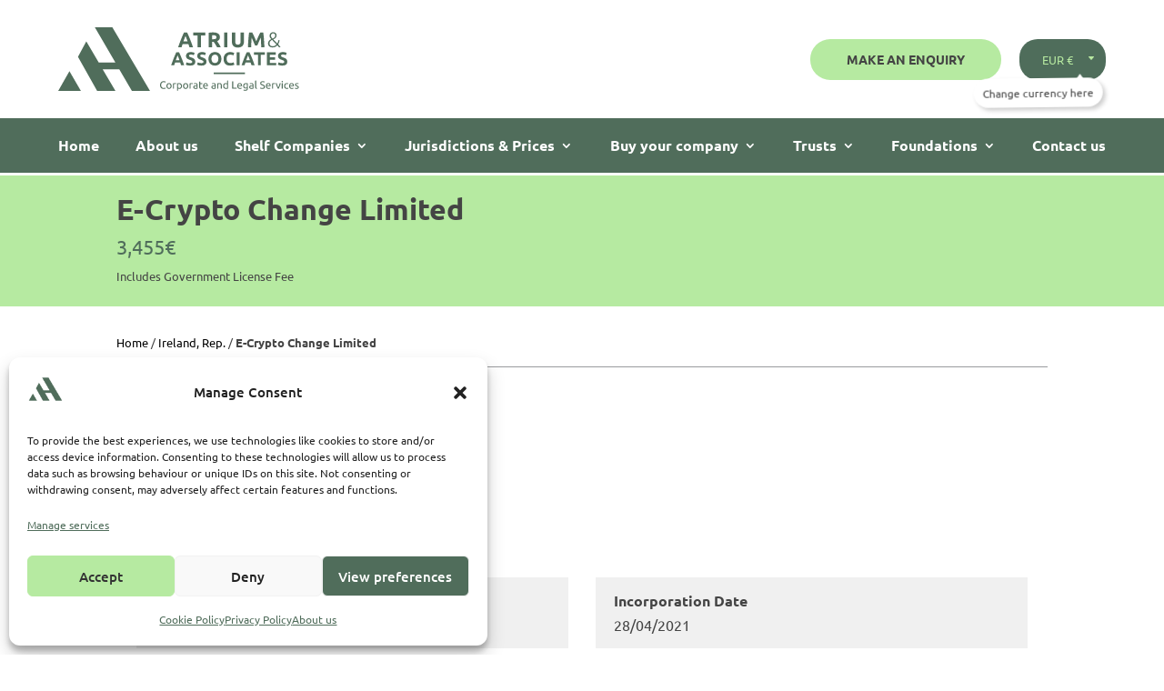

--- FILE ---
content_type: text/css
request_url: https://atrium-associates.com/wp-content/plugins/product-table-for-woocommerce-pro/assets/css/frontend-min.css?ver=3.1.4
body_size: 8878
content:
@import url(magnific-popup.css);@import url(select2.css);.awcpt-head-nav,.awcpt-wrapper{display:-webkit-box;display:-ms-flexbox}.awcpt-wrapper{display:flex;-webkit-box-align:start;-ms-flex-align:start;align-items:flex-start;width:100%}.awcpt-wrapper *,.awcpt-wrapper ::after,.awcpt-wrapper ::before{-webkit-box-sizing:border-box;box-sizing:border-box}.awcpt-ft-loader{display:none;position:fixed;left:0;top:0;width:100vw;height:100vh;background:rgba(255,255,255,.86);z-index:9999;text-align:center}.awcpt-loader-icon{position:absolute;left:0;right:0;margin:0 auto;top:50%;z-index:2;-webkit-transform:translateY(-50%);-ms-transform:translateY(-50%);transform:translateY(-50%);width:100%}.awcpt-loader-icon svg{margin:0 auto}.awcpt-search-wrapper,.awcpt-woo-btn,.awcpt-woo-btn .button{display:inline-block}.awcpt-cf-sm-wrap,.awcpt-head-nav .awcpt-nav .awcpt-filter,.awcpt-search-input-wrp,.zoom-box{position:relative}.awcpt-search-clear{display:none;position:absolute;top:50%;right:10px;z-index:1;-webkit-transform:translateY(-50%);-ms-transform:translateY(-50%);transform:translateY(-50%);cursor:pointer}.awcpt-head-nav{display:flex;-webkit-box-orient:horizontal;-webkit-box-direction:normal;-ms-flex-direction:row;flex-direction:row;-ms-flex-wrap:wrap;flex-wrap:wrap;-webkit-box-align:start;-ms-flex-align:start;align-items:flex-start}.awcpt-nav{width:100%;display:-webkit-box;display:-ms-flexbox;display:flex;-webkit-box-align:center;-ms-flex-align:center;align-items:center;-ms-flex-wrap:wrap;flex-wrap:wrap}.awcpt-nav .awcpt-filter{margin-right:20px;margin-bottom:20px}.awcpt-head-nav .awcpt-nav .awcpt-search-wrapper:last-child,.awcpt-nav .awcpt-filter:last-child{margin-right:0}.awcpt-filter-fld{background:#fff;border:1px solid rgba(23,42,104,.13);-webkit-box-sizing:border-box;box-sizing:border-box;border-radius:6px;padding:11px 15px;font-size:14px;line-height:16px;color:#172a68;min-width:142px}.awcpt-filter-fld.awcpt-multi-select{min-width:200px}select.awcpt-filter-fld{-webkit-appearance:none;width:100%;background-image:url(../images/drop-caret.svg);background-repeat:no-repeat;background-position:calc(100% - 15px) 50%;padding-right:30px;background-size:13px}.awcpt-filter .select2-container--default .select2-selection--single,.awcpt-filter .select2-container--default .select2-selection--single .select2-selection__rendered,.select2-container .awcpt-select2-dropdown .select2-selection--single .select2-selection__rendered{font-size:14px}.awcpt-filter .select2-container--default .select2-selection--single .select2-selection__arrow b{border:0;background-image:url(../images/drop-caret.svg);background-repeat:no-repeat;width:15px;height:10px}.awcpt-filter-fld.select2-container-multi{padding:0}.awcpt-filter-fld.select2-container-multi input{border:0!important;-webkit-box-shadow:none;box-shadow:none}.awcpt-cart-all-wrap{display:-webkit-inline-box;display:-ms-inline-flexbox;display:inline-flex;-webkit-box-align:center;-ms-flex-align:center;align-items:center;margin:0 0 15px;position:relative}.awcpt-cart-all-wrap a.added_to_cart{padding:0;margin-left:15px;font-size:16px;color:#000;background:0 0;font-weight:400;outline:0}.awcpt-cart-all-wrap a.added_to_cart:hover{color:#ff640e}.awcpt-cart-all-check-wrap{margin-right:10px}.awcpt-button,.awcpt-product-table .single_add_to_cart_button{text-decoration:none!important;display:inline-block;vertical-align:middle;min-width:120px;padding:1.154em 1.25em;line-height:1;outline:0!important;word-break:normal;text-align:center;position:relative}.awcpt-button i.awcpt-cart-badge{display:block;position:absolute;top:-5px;right:-5px;width:20px;height:20px;line-height:20px;background:#fff;border-radius:50%;color:#ff640e;font-style:normal;font-size:11px;border:1px solid #ff640e;z-index:1}a.awcpt-button.awcpt-btn-loading i.awcpt-cart-badge{opacity:0}.awcpt-btn-cart-remove-hide,.awcpt-button i.awcpt-cart-badge-hide,.awcpt-cw-hide,.awcpt-filter-row-grp.awcpt-filter-accordion-content.awcpt-filter-accordion-content-hide,.awcpt-gallery-item-hide,.awcpt-gallery-item.awcpt-gallery-item-hide{display:none}.awcpt-nav .awcpt-button{min-width:0}i.awcpt-cart-all-badge{display:block;margin-left:3px;font-style:normal}label.awcpt-cart-all-checklbl input[type=checkbox],label.awcpt-prdcheck-label input[type=checkbox]{opacity:0;position:absolute;left:0;top:0}label.awcpt-cart-all-checklbl input[type=checkbox]+span,label.awcpt-prdcheck-label input[type=checkbox]+span{display:block;width:20px;height:20px;position:relative;border-radius:3px;cursor:pointer}label.awcpt-prdcheck-label input[type=checkbox]:disabled+span{cursor:no-drop}label.awcpt-cart-all-checklbl input[type=checkbox]+span::before,label.awcpt-prdcheck-label input[type=checkbox]+span::before{content:"";display:block;border:1px solid #ddd;border-radius:3px;position:absolute;left:0;top:0;width:20px;height:20px;z-index:1;-webkit-box-sizing:border-box;box-sizing:border-box}label.awcpt-cart-all-checklbl input[type=checkbox]+span::before,label.awcpt-cart-all-checklbl input[type=checkbox]:checked+span::before,label.awcpt-cart-all-checklbl input[type=checkbox]:hover+span::before,label.awcpt-prdcheck-label input[type=checkbox]:checked+span::before,label.awcpt-prdcheck-label input[type=checkbox]:hover+span::before,label.awcpt-radio-label input:checked+span{border-color:#ff640e}label.awcpt-cart-all-checklbl input[type=checkbox]+span::after,label.awcpt-prdcheck-label input[type=checkbox]+span::after{content:"";position:absolute;left:4px;top:6px;margin:0;width:12px;height:6px;z-index:2;border-color:#fff;border-width:0 0 2px 2px;border-style:solid;-webkit-transform:rotate(-45deg);-ms-transform:rotate(-45deg);transform:rotate(-45deg);-webkit-box-sizing:border-box;box-sizing:border-box;opacity:0}label.awcpt-cart-all-checklbl input[type=checkbox]:checked+span,label.awcpt-prdcheck-label input[type=checkbox]:checked+span{background:#ff640e}label.awcpt-cart-all-checklbl input[type=checkbox]:checked+span::after,label.awcpt-checkbox-label input:checked+span::before,label.awcpt-prdcheck-label input[type=checkbox]:checked+span::after,label.awcpt-radio-label input:checked+span::before{opacity:1}th.awcpt-prdCheckbox-col .awcpt-product-checkbox-wrp label{display:-webkit-inline-box;display:-ms-inline-flexbox;display:inline-flex;-webkit-box-align:center;-ms-flex-align:center;align-items:center;padding-left:28px}th.awcpt-prdCheckbox-col .awcpt-product-checkbox-wrp label span{position:absolute;left:0;top:50%;-webkit-transform:translateY(-50%);-ms-transform:translateY(-50%);transform:translateY(-50%)}.awcpt-product-checkbox-wrp{position:relative;display:-webkit-box;display:-ms-flexbox;display:flex;-ms-flex-wrap:wrap;flex-wrap:wrap}.awcpt-cart-form .cart,.awcpt-rating{display:-webkit-inline-box;display:-ms-inline-flexbox}.awcpt-rating{display:inline-flex;-webkit-box-align:center;-ms-flex-align:center;align-items:center}.awcpt-rating-stars.star-rating{margin:0 8px}.awcpt-cart-form .quantity .qty,.awcpt-qty-field input.awcpt-quantity{padding:5px 10px;background:inherit;-webkit-box-shadow:none;box-shadow:none;border:1px solid rgba(0,0,0,.15);-webkit-box-sizing:border-box;box-sizing:border-box;border-radius:3px;width:65px}.awcpt-cart-form .cart{display:inline-flex;flex-wrap:wrap;margin:0;-webkit-box-align:center;-ms-flex-align:center;align-items:center}.awcpt-cart-form .cart .button{word-break:normal;margin-left:5px;white-space:nowrap;outline:0}.awcpt-cart-form .woocommerce-variation-add-to-cart{display:-webkit-inline-box;display:-ms-inline-flexbox;display:inline-flex;flex-wrap:wrap}.awcpt-table-wrapper{-webkit-box-sizing:border-box;box-sizing:border-box;overflow:auto;position:relative;width:100%}table.awcpt-product-table{border-collapse:collapse}.awcpt-filter-row:last-child,table.awcpt-product-table:last-child{margin:0}table.awcpt-product-table>thead>tr>th{font-size:15px}table.awcpt-product-table>tbody>tr>td{font-size:16px;vertical-align:middle}table.awcpt-product-table .wp-post-image{margin-top:0!important;margin-bottom:0!important}.awcpt-table-col .added_to_cart,.awcpt-woo-btn .added_to_cart,.awcpt-woo-btn .button{word-break:normal;font-weight:700;min-width:120px;padding:1em 1.25em;line-height:1.3;outline:0;position:relative}.awcpt-table-col .added_to_cart,.awcpt-woo-btn .added_to_cart{font-size:14px;text-decoration:none!important;margin-top:10px;display:block;text-align:center}.awcpt-table-col a.added_to_cart.wc-forward{padding:0;background:0 0;color:#ff640e;display:table}.awcpt-table-col a.added_to_cart.wc-forward:hover{color:#444}.awcpt-nav.awcpt-left-nav .select2-container{width:100%!important}span.select2 .select2-selection{border:1px solid rgba(23,42,104,.13);-webkit-box-sizing:border-box;box-sizing:border-box;border-radius:6px;padding:10px;height:50px;line-height:1;font-size:14px}.awcpt-filter span.select2 .select2-selection:active,.awcpt-filter span.select2 .select2-selection:focus,.awcpt-filter span.select2.select2-container--open .select2-selection{outline:0;border-color:#aaa}.awcpt-filter .select2-container--default .select2-selection--single .select2-selection__arrow{height:50px;right:12px}.awcpt-filter .select2-container--default .select2-selection--multiple .select2-selection__choice{font-size:13px;background-color:#eee;border-color:#bbb;margin-top:3px;line-height:1.4}.awcpt-select2-dropdown .select2-results__options{margin:0;list-style:none;padding:0}.awcpt-select2-dropdown .select2-results__options li{font-size:14px;padding:10px 20px;list-style:none;margin:0}.awcpt-filter .select2-container--default .select2-selection--multiple .select2-selection__rendered{display:-webkit-box;display:-ms-flexbox;display:flex;align-items:flex-start}.awcpt-select2-dropdown .select2-results__options li:focus{outline:0}.awcpt-wrapper .select2-container .select2-search--inline .select2-search__field{margin-top:2px;font-size:14px;padding:0 5px}.select2-container--default.select2-container--focus .awcpt-select2-dropdown .select2-selection--multiple{border-color:#aaa}.awcpt-pagination-wrap{text-align:right;margin:30px 0 20px}.awcpt-pagination .page-numbers{display:inline-block;vertical-align:middle;width:50px;height:50px;line-height:50px;text-decoration:none!important;outline:0;margin-right:10px;margin-bottom:10px}.awcpt-pagination .page-numbers.dots,.awcpt-woo-btn .button.loading,a.awcpt-button.awcpt-btn-loading{pointer-events:none}.awcpt-pagination .page-numbers:last-child{margin-right:0!important}.awcpt-pagination .page-numbers.prev{font-size:0!important;background-image:url(../images/prev-icon.svg);background-position:-27px 50%;background-repeat:no-repeat}.awcpt-pagination .page-numbers.next{font-size:0!important;background-image:url(../images/next-icon.svg);background-position:22px 50%;background-repeat:no-repeat}.awcpt-pagination .page-numbers.prev:hover{background-position:22px 50%}.awcpt-pagination .page-numbers.next:hover{background-position:-27px 50%}.awcpt-container{width:100%;overflow:auto;width:calc(70% - 25px)}.awcpt-nav.awcpt-left-nav{-webkit-box-align:start;-ms-flex-align:start;align-items:flex-start;border:1px solid rgba(0,0,0,.12);border-radius:6px;margin-right:25px;width:30%}.awcpt-filter-row-heading{font-weight:bolder;font-size:16px;line-height:1.3;color:#172a68;position:relative}.awcpt-nav .awcpt-filter-row-heading{margin:0 0 20px}.awcpt-filter-row-heading.awcpt-filter-accordion-title{cursor:pointer;padding-right:20px;margin:0}.awcpt-filter-row-heading.awcpt-filter-accordion-title:after,.awcpt-head-nav .awcpt-filter-accordion-title.awcpt-filter-row-heading::after{content:"";display:block;position:absolute;right:0;top:50%;-webkit-transform:translateY(-50%) rotate(0);-ms-transform:translateY(-50%) rotate(0);transform:translateY(-50%) rotate(0);width:15px;height:7px;background-position:center right;background-image:url(../images/toggle-icon.svg);background-repeat:no-repeat;-webkit-transition:.3s;-o-transition:.3s;transition:.3s}.awcpt-filter-row-heading.awcpt-accordion-close::after,.awcpt-head-nav .awcpt-filter-row-heading.awcpt-accordion-close::after{-webkit-transform:translateY(-50%) rotate(180deg);-ms-transform:translateY(-50%) rotate(180deg);transform:translateY(-50%) rotate(180deg);background-position:center left}label.awcpt-radio-label input+span,label.awcpt-radio-label input+span::before{-webkit-transform:translateY(-50%);-ms-transform:translateY(-50%);top:50%;position:absolute;display:block}.awcpt-filter-row{position:relative;margin:0 0 22px}label.awcpt-checkbox-label,label.awcpt-radio-label{position:relative;cursor:pointer;font-size:14px;line-height:16px;color:#172a68}label.awcpt-checkbox-label:hover,label.awcpt-radio-label:hover{color:#000}label.awcpt-radio-label input+span{border:1px solid rgba(23,42,104,.3);border-radius:50%;transform:translateY(-50%);z-index:1}label.awcpt-radio-label input+span::before{content:"";border-radius:50%;transform:translateY(-50%);background:#ff640e;opacity:0}label.awcpt-radio-label input{opacity:0;position:absolute;left:0;width:22px;height:22px;min-width:0;border:0;cursor:pointer}label.awcpt-checkbox-label input+span{display:block;border:1px solid rgba(23,42,104,.3);position:absolute;top:50%;-webkit-transform:translateY(-50%);-ms-transform:translateY(-50%);transform:translateY(-50%);z-index:1;border-radius:3px;cursor:pointer;left:5px;width:15px;height:15px}label.awcpt-checkbox-label input+span::before{content:"";display:block;-webkit-transform:rotate(45deg);-ms-transform:rotate(45deg);transform:rotate(45deg);border-bottom:2px solid #fff;border-right:2px solid #fff;opacity:0;position:absolute;width:5px;height:10px;left:4px;top:1px}label.awcpt-checkbox-label input{opacity:0;position:absolute;left:0;width:22px;height:22px;min-width:0;border:0}label.awcpt-checkbox-label input:checked+span{border-color:#ff640e;background-color:#ff640e}.awcpt-nav.awcpt-left-nav .awcpt-filter,.awcpt-nav.awcpt-left-nav .awcpt-search-wrapper{border-bottom:1px solid rgba(0,0,0,.12)}.awcpt-nav.awcpt-left-nav .awcpt-filter{margin:0;width:100%;padding:25px}.awcpt-nav.awcpt-left-nav .awcpt-search-wrapper:last-child{border:0}.awcpt-nav.awcpt-left-nav .awcpt-filter:last-child{border-bottom:0}.awcpt-nav .awcpt-search-wrapper{margin:0;width:100%;padding:25px;position:relative}.awcpt-result-count{font-size:16px;line-height:1.3;color:#172a68;margin:0 20px 20px 0}.awcpt-nav.awcpt-left-nav .awcpt-result-count{margin:0;padding:25px 25px 0}.awcpt-wrapper .awcpt-range-inputs-wrap input{width:58px;background:#fff!important;border:1px solid #e0e0e0;-webkit-box-shadow:none!important;box-shadow:none!important;padding:14px 8px;font-size:16px;color:#000;line-height:1;margin-right:9px;height:50px;outline:0;border-radius:3px}.awcpt-nav .awcpt-range-inputs-wrap input::-webkit-input-placeholder{opacity:.35}.awcpt-nav .awcpt-range-inputs-wrap input::-moz-placeholder{opacity:.35}.awcpt-nav .awcpt-range-inputs-wrap input:-ms-input-placeholder{opacity:.35}.awcpt-nav .awcpt-range-inputs-wrap input::-ms-input-placeholder{opacity:.35}.awcpt-nav .awcpt-range-inputs-wrap input::placeholder{opacity:.35}.awcpt-nav .awcpt-range-inputs-wrap{display:-webkit-box;display:-ms-flexbox;display:flex;-webkit-box-align:center;-ms-flex-align:center;align-items:center;-ms-flex-wrap:wrap;flex-wrap:wrap;width:100%}.awcpt-nav .awcpt-range-inputs-wrap a{width:58px;height:50px;display:-webkit-inline-box;display:-ms-inline-flexbox;display:inline-flex;-webkit-box-align:center;-ms-flex-align:center;align-items:center;-webkit-box-pack:center;-ms-flex-pack:center;justify-content:center;outline:0}.awcpt-nav .awcpt-range-inputs-wrap a:hover{background:#fff;color:#ff640e;border-color:#ff640e}.awcpt-nav span.awcpt-range-separator{margin-right:9px;font-size:14px;color:#000}.awcpt-nav input.awcpt-search-input{background:#fff!important;border:1px solid #e0e0e0;border-right:0;-webkit-box-sizing:border-box;box-sizing:border-box;border-radius:3px 0 0 3px;-webkit-box-shadow:none;box-shadow:none;width:100%;height:50px;font-size:16px;color:#000;outline:0}.awcpt-nav .awcpt-search-input-wrp{width:calc(100% - 60px)}.awcpt-nav .awcpt-search-submit-wrp{position:absolute;right:25px;top:25px;width:60px;height:50px}.awcpt-nav .awcpt-search-submit-wrp input{width:100%;height:100%;border:1px solid #ff640e;-webkit-box-sizing:border-box;box-sizing:border-box;background:#ff640e;border-radius:0 3px 3px 0;font-size:16px;color:#fff;padding:0;display:-webkit-inline-box;display:-ms-inline-flexbox;display:inline-flex;-webkit-box-align:center;-ms-flex-align:center;align-items:center;-webkit-box-pack:center;-ms-flex-pack:center;justify-content:center;outline:0;font-weight:400}.awcpt-btn-cart-remove:hover,button.awcpt-mfp-close:hover{background:red;color:#fff}.awcpt-nav .awcpt-search-submit-wrp input:hover{color:#ff640e;background:#fff;border-color:#ff640e}a.awcpt-button.add-to-cart-all{display:-webkit-inline-box;display:-ms-inline-flexbox;display:inline-flex;-webkit-box-align:center;-ms-flex-align:center;align-items:center;min-width:0;padding:5px 10px;position:relative}.awcpt-woo-btn .button.loading::before,a.awcpt-button.awcpt-btn-loading::before{content:"";display:block;background-color:inherit;background-image:url(../images/loader-orange.svg);background-repeat:no-repeat;background-position:center;width:100%;height:100%;position:absolute;left:0;top:0;z-index:2;background-size:20px;border-radius:inherit}.awcpt-head-nav .awcpt-nav .awcpt-search-wrapper{width:auto;padding:0;margin-right:20px;margin-bottom:20px}.awcpt-head-nav .awcpt-nav .awcpt-search-submit-wrp{top:0;right:0}.awcpt-container.awcpt-container-fullwidth{width:100%}.awcpt-loadmore-btn-wrapper{margin:20px 0 0;text-align:center}.mfp-wrap{z-index:999999}.mfp-bg{z-index:999998}button.awcpt-mfp-close{display:block;width:40px;background:#000;height:40px;line-height:40px;top:0;text-align:center;padding:0;right:0;position:absolute;cursor:pointer;outline:0!important;color:#ccc}.awcpt-filter-row-grp{display:inline;padding:0}.awcpt-filter-row-grp .awcpt-filter-row{margin:0 25px 15px 0;display:inline-block}.awcpt-head-nav .awcpt-filter-row-heading{display:inline-block;padding-right:20px;font-weight:400}label.awcpt-checkbox-label,label.awcpt-radio-label{border:1px solid #e1e3eb;padding:5px 5px 5px 27px;border-radius:6px;background:#fafafa}label.awcpt-checkbox-label:hover,label.awcpt-radio-label:hover{border-color:#ccc}.awcpt-head-nav .awcpt-filter-row-grp .awcpt-filter-row{margin:0 15px 15px 0}.awcpt-rating-stars.star-rating span::before{color:#ffc107}label.awcpt-radio-label input+span{width:16px;height:16px;left:5px}label.awcpt-radio-label input+span::before{width:10px;height:10px;left:2px}.awcpt-wrapper .awcpt-head-nav .awcpt-range-inputs-wrap input{padding:8px;height:38px;width:auto;max-width:80px}.awcpt-head-nav .awcpt-nav .awcpt-range-inputs-wrap a{height:38px;padding:10px;font-size:16px}.awcpt-head-nav .awcpt-result-count:last-child{padding:15px 0 0}p.awcpt-product-found-msg{padding:15px;margin:10px 0 0;text-align:center;background:#fff6f8}.awcpt-filter a.awcpt-clear-filter{display:-webkit-inline-box;display:-ms-inline-flexbox;display:inline-flex;-webkit-box-align:center;-ms-flex-align:center;align-items:center;text-decoration:none!important;outline:0;font-size:14px;color:#444;line-height:1;text-transform:capitalize}.awcpt-filter a.awcpt-clear-filter::before{content:"x";display:inline-block;vertical-align:middle;margin-right:5px;text-transform:uppercase}.awcpt-filter a.awcpt-clear-filter:hover{color:red}.awcpt-cart-widget{position:fixed;bottom:0;right:0;background:#ff640e;color:#fff;padding:20px;width:280px;z-index:999;font-size:14px;-webkit-transition:opacity .3s;-o-transition:opacity .3s;transition:opacity .3s;display:-webkit-box;display:-ms-flexbox;display:flex;-webkit-box-align:center;-ms-flex-align:center;align-items:center;-ms-flex-wrap:wrap;flex-wrap:wrap;-webkit-box-pack:justify;-ms-flex-pack:justify;justify-content:space-between;border-style:solid}a.awcpt-cw-half.awcpt-fcart-link{color:inherit;text-decoration:none;display:inline-block;vertical-align:middle;outline:0;padding-bottom:2px;font-weight:700}span.awcpt-cw-cart-icon{width:20px;display:inline-block;vertical-align:middle;margin-left:5px}.awcpt-cw-view-label,.zoom-box img{vertical-align:bottom}span.awcpt-cw-cart-icon svg{width:100%;display:block;fill:none}.awcpt-cw-view-label{display:inline-block}.awcpt-cw-half.awcpt-fcart-info{padding-right:15px}a.awcpt-cw-half.awcpt-fcart-link:hover{opacity:.8}span.awcpt-cw-separator{margin:0 3px}.awcpt-variable-btn-disable{pointer-events:none;opacity:.6}.awcpt-btn-cart-remove{position:absolute;right:-10px;bottom:-10px;z-index:3;background:#fff;border:1px solid red;border-radius:50%;color:red;cursor:pointer;box-shadow:0 0 1px red;text-transform:lowercase;font-weight:700;font-size:12px;width:20px;height:20px;line-height:18px;padding:0}.awcpt-range-slider-wrp{margin-top:20px}.awcpt-range-slider{cursor:pointer;-webkit-border-radius:10px;-moz-border-radius:10px;border-radius:10px;position:relative;width:260px;max-width:100%;height:6px;background:#ddd}.awcpt-range-slider .awcpt-leftGrip.gripHighlighted,.awcpt-range-slider .awcpt-rightGrip.gripHighlighted{background:#ddd}.awcpt-range-slider .awcpt-leftGrip,.awcpt-range-slider .awcpt-rightGrip{position:absolute;-webkit-border-radius:10px;-moz-border-radius:10px;border-radius:50%;width:16px;height:16px;background:#fff;box-shadow:0 2px 6px rgba(0,0,0,.4);top:-5px}.awcpt-range-slider .awcpt-range-bar{-webkit-border-radius:10px;-moz-border-radius:10px;border-radius:10px;position:absolute;background:#ff640e;height:6px;top:0}.awcpt-range-slider .highlightPanel{-webkit-transition:.5s ease-in-out;-moz-transition:.5s ease-in-out;-ms-transition:.5s ease-in-out;-o-transition:.5s ease-in-out;transition:.5s ease-in-out;-webkit-border-radius:10px;-moz-border-radius:10px;border-radius:10px;position:absolute;background:#e87722;height:20px;top:0}.zoom-box .zoom-selector{position:absolute;background-image:url("../images/selector.png");background-repeat:repeat;display:none;cursor:crosshair}.zoom-box .viewer-box{position:absolute;border:1px solid #efedf0;display:none;overflow:hidden;z-index:1}.zoom-box .viewer-box>img{position:absolute;left:0;top:0}.awcpt-filter-row-heading.awcpt-filter-accordion-title,.awcpt-product-image{display:block}.awcpt-img-gallery{display:flex;align-items:center}.awcpt-gallery-more-wrp{white-space:nowrap}.awcpt-gallery-item{width:60px;margin:0 5px}.awcpt-head-nav .awcpt-filter-row-heading.awcpt-filter-accordion-title{cursor:pointer;padding-right:20px}.awcpt-filter-row-grp.awcpt-filter-accordion-content{display:block;padding:20px 0 0}.awcpt-filter-row-grp.awcpt-filter-accordion-content .awcpt-filter-row{display:block;margin:0 0 15px;width:100%}.awcpt-filter-row-grp.awcpt-filter-accordion-content .awcpt-filter-row label.awcpt-radio-label{display:block;width:100%;float:none}.awcpt-head-nav .awcpt-filter-row-grp.awcpt-filter-accordion-content{position:absolute;top:calc(100% + 10px);width:100%;min-width:220px;z-index:10;background:#fff;border:1px solid #e0e0e0;border-radius:5px;padding:15px}.awcpt-head-nav .awcpt-filter.awcpt-filter-accordion-wrap{min-width:100px}.awcpt-filter-accordion-content label.awcpt-radio-label{background:0 0;border:0}.awcpt-tooltip-lbl{position:relative;display:inline-flex;align-items:center;flex-wrap:wrap;outline:0;cursor:pointer}.awcpt-tooltip,.awcpt-tooltip-lbl-wrp{display:inline-block;vertical-align:middle}.awcpt-tooltip-icon{margin-left:5px}.awcpt-tooltip.awcpt-tooltip-trigger-click .awcpt-tooltip-content-wrp,.awcpt-tooltip.awcpt-tooltip-trigger-hover .awcpt-tooltip-content-wrp{position:absolute;bottom:100%;left:50%;width:max-content;transform:translateX(-50%);background:#fff;text-align:center;color:#444;padding:5px 10px;border-radius:5px;line-height:normal;font-size:smaller;pointer-events:none;filter:drop-shadow(0 1px 3px rgba(0, 0, 0, .5));opacity:0}.awcpt-tooltip.awcpt-tooltip-trigger-click .awcpt-tooltip-content-wrp::before,.awcpt-tooltip.awcpt-tooltip-trigger-hover .awcpt-tooltip-content-wrp::before{content:"";display:block;width:0;height:0;border-top:7px solid #fff;border-left:7px solid transparent;border-right:7px solid transparent;position:absolute;left:0;right:0;margin:0 auto;bottom:-7px}.awcpt-tooltip.awcpt-tooltip-trigger-click .awcpt-tooltip-content-wrp:not(.mfp-hide),.awcpt-tooltip.awcpt-tooltip-trigger-hover:hover .awcpt-tooltip-content-wrp{display:block!important;animation:.1s ease-in .5s forwards fadein}.awcpt-tooltip{position:relative}@keyframes fadein{from{opacity:0}to{opacity:1}}.mfp-ready .mfp-hide{display:block!important;opacity:1}.mfp-content .awcpt-tooltip-content-wrp{max-width:600px;background:#fff;padding:30px;margin:0 auto;position:relative;width:100%}.awcpt-cf-sm-wrap .awcpt-cf-sm-btn{position:absolute;right:0;top:0;height:100%;line-height:1;width:60px;padding:0;display:inline-flex;align-items:center;justify-content:center;border-radius:0 3px 3px 0}.awcpt-cf-sm-wrap .awcpt-cf-sm-filter{display:block;width:100%;border:1px solid #ddd;background:0 0!important;box-shadow:none;padding-right:70px;outline:0;border-radius:3px}.theme-astra .awcpt-wrapper select{background-position-y:center}.theme-astra .awcpt-wrapper .select2-container .select2-selection--single{background:0 0}.theme-twentytwentytwo .awcpt-wrapper{max-width:100%}@media only screen and (min-width:992px){.awcpt-container{width:calc(75% - 35px)}.awcpt-head-nav .awcpt-nav.awcpt-head-right-nav .awcpt-search-wrapper,.awcpt-nav.awcpt-head-right-nav .awcpt-filter{margin-right:0;margin-left:20px}.awcpt-head-nav .awcpt-nav.awcpt-head-right-nav .awcpt-search-wrapper:last-child,.awcpt-nav.awcpt-head-right-nav .awcpt-filter:first-child{margin-left:0}.awcpt-nav.awcpt-left-nav{width:25%;margin-right:35px}.awcpt-head-right-nav{-webkit-box-pack:end;-ms-flex-pack:end;justify-content:flex-end}.awcpt-head-nav-50-50 .awcpt-nav{width:50%}.awcpt-head-nav-30-70 .awcpt-head-right-nav,.awcpt-head-nav-70-30 .awcpt-head-left-nav{width:70%}.awcpt-head-nav-30-70 .awcpt-head-left-nav,.awcpt-head-nav-70-30 .awcpt-head-right-nav{width:30%}}@media only screen and (min-width:768px) and (max-width:1024px){.awcpt-hide-tablet{display:none!important}}@media only screen and (max-width:767px){.awcpt-hide-mobile{display:none!important}.awcpt-head-nav,.awcpt-wrapper{-webkit-box-orient:vertical;-webkit-box-direction:normal;-ms-flex-direction:column;flex-direction:column}.awcpt-nav.awcpt-left-nav{min-width:0;width:100%;margin-right:0;margin-bottom:30px}.awcpt-head-nav-50-50 .awcpt-nav{width:100%}.awcpt-container{width:100%;max-width:100%;position:relative}.awcpt-pagination-wrap{text-align:center}.awcpt-pagination .page-numbers{width:36px;height:36px;margin-right:6px;margin-bottom:6px;line-height:36px;font-size:14px!important}.awcpt-pagination .page-numbers.next:hover,.awcpt-pagination .page-numbers.prev{background-position:-35px 50%}.awcpt-pagination .page-numbers.next,.awcpt-pagination .page-numbers.prev:hover{background-position:13px 50%}}@media only screen and (max-width:450px){.awcpt-filter .select2-container--default .select2-selection--single .select2-selection__arrow{height:40px}.awcpt-wrapper span.select2 .select2-selection{height:40px;padding:5px}.awcpt-wrapper .select2-container .select2-search--inline .select2-search__field{padding:0 2px}.awcpt-head-nav .awcpt-filter-row-heading{display:block;padding:0 0 15px}}@media only screen and (max-width:375px){.awcpt-nav .awcpt-filter{margin-right:0;width:100%}}

--- FILE ---
content_type: text/css
request_url: https://atrium-associates.com/wp-content/et-cache/4009/et-divi-dynamic-tb-742-tb-28-tb-653-4009-late.css?ver=1766568077
body_size: 35
content:
@font-face{font-family:ETmodules;font-display:block;src:url(//atrium-associates.com/wp-content/themes/Divi/core/admin/fonts/modules/all/modules.eot);src:url(//atrium-associates.com/wp-content/themes/Divi/core/admin/fonts/modules/all/modules.eot?#iefix) format("embedded-opentype"),url(//atrium-associates.com/wp-content/themes/Divi/core/admin/fonts/modules/all/modules.woff) format("woff"),url(//atrium-associates.com/wp-content/themes/Divi/core/admin/fonts/modules/all/modules.ttf) format("truetype"),url(//atrium-associates.com/wp-content/themes/Divi/core/admin/fonts/modules/all/modules.svg#ETmodules) format("svg");font-weight:400;font-style:normal}

--- FILE ---
content_type: text/css
request_url: https://atrium-associates.com/wp-content/et-cache/4009/et-core-unified-cpt-tb-742-tb-28-tb-653-deferred-4009.min.css?ver=1766568077
body_size: 5008
content:
.et_pb_section_0_tb_header.et_pb_section{padding-top:0px;padding-bottom:0px}.et_pb_section_0_tb_header{position:relative}.et_pb_row_0_tb_header.et_pb_row{padding-top:30px!important;padding-bottom:30px!important;padding-top:30px;padding-bottom:30px}.et_pb_row_0_tb_header,body #page-container .et-db #et-boc .et-l .et_pb_row_0_tb_header.et_pb_row,body.et_pb_pagebuilder_layout.single #page-container #et-boc .et-l .et_pb_row_0_tb_header.et_pb_row,body.et_pb_pagebuilder_layout.single.et_full_width_page #page-container .et_pb_row_0_tb_header.et_pb_row,.et_pb_row_1_tb_header,body #page-container .et-db #et-boc .et-l .et_pb_row_1_tb_header.et_pb_row,body.et_pb_pagebuilder_layout.single #page-container #et-boc .et-l .et_pb_row_1_tb_header.et_pb_row,body.et_pb_pagebuilder_layout.single.et_full_width_page #page-container .et_pb_row_1_tb_header.et_pb_row{width:90%}.et_pb_row_0_tb_header{z-index:99999!important;position:relative}.et_pb_image_0_tb_header .et_pb_image_wrap img{max-height:70px;width:auto}.et_pb_image_0_tb_header{max-width:265px;text-align:left;margin-left:0}.et_pb_image_0_tb_header .et_pb_image_wrap{display:block}.et_pb_button_0_tb_header_wrapper .et_pb_button_0_tb_header,.et_pb_button_0_tb_header_wrapper .et_pb_button_0_tb_header:hover{padding-top:11px!important;padding-right:40px!important;padding-bottom:11px!important;padding-left:40px!important}.et_pb_button_0_tb_header_wrapper{margin-top:0px!important;margin-bottom:0px!important}body #page-container .et_pb_section .et_pb_button_0_tb_header{font-size:14px;text-transform:uppercase!important}body #page-container .et_pb_section .et_pb_button_0_tb_header:hover{border-radius:50px!important;background-image:initial;background-color:#B6EAA1}body #page-container .et_pb_section .et_pb_button_0_tb_header:hover:after{margin-left:.3em;left:auto;margin-left:.3em;opacity:1}body #page-container .et_pb_section .et_pb_button_0_tb_header:after{line-height:inherit;font-size:inherit!important;margin-left:-1em;left:auto;font-family:ETmodules!important;font-weight:400!important}.et_pb_button_0_tb_header{transition:background-color 300ms ease 0ms,border-radius 300ms ease 0ms;display:inline-block}.et_pb_button_0_tb_header,.et_pb_button_0_tb_header:after{transition:all 300ms ease 0ms}.et_pb_code_0_tb_header{margin-top:0px!important;margin-bottom:0px!important;margin-left:20px!important;display:inline-block}.et_pb_code_0_tb_header:before{content:'Change currency here';font-size:12px;line-height:1em;display:inline-block;position:absolute;text-align:center;white-space:nowrap;width:fit-content;bottom:-30px;right:0;height:auto;padding:10px;border-radius:40px;background:white;box-shadow:rgba(0,0,0,.2) 3px 3px 5px;z-index:9999;-webkit-animation:wobble-hor-bottom 1s both;animation:wobble-hor-bottom 1s both;animation-delay:.8s;animation-iteration-count:3}.et_pb_code_0_tb_header:after{content:'';position:absolute;bottom:-13px;right:10px;background-image:url("/wp-content/uploads/2022/07/top-arrow.svg");background-repeat:no-repeat;background-position:0 0;z-index:9999;width:20px;height:20px;background-size:10px auto;-webkit-animation:wobble-hor-bottom 1s both;animation:wobble-hor-bottom 1s both;animation-delay:.8s;animation-iteration-count:3}.et_pb_code_1_tb_header{display:inline-block}.et_pb_code_2_tb_header{padding-top:0px;padding-right:0px;padding-bottom:0px;padding-left:0px;margin-top:0px!important;margin-right:0px!important;margin-bottom:0px!important;margin-left:0px!important}.et_pb_section_1_tb_header{border-bottom-width:3px;border-bottom-color:#FFFFFF}.et_pb_section_1_tb_header.et_pb_section{padding-top:0px;padding-bottom:0px;background-color:#506D5B!important}.et_pb_row_1_tb_header.et_pb_row{padding-top:0px!important;padding-bottom:0px!important;margin-top:0px!important;margin-bottom:0px!important;padding-top:0px;padding-bottom:0px}.et_pb_menu_0_tb_header.et_pb_menu ul li a{font-weight:700;font-size:16px;color:#FFFFFF!important}.et_pb_menu_0_tb_header.et_pb_menu ul li:hover>a,.et_pb_menu_0_tb_header.et_pb_menu ul li.current-menu-item a{color:#B6EAA1!important}.et_pb_menu_0_tb_header{padding-top:0px;padding-bottom:0px;margin-top:0px!important;margin-bottom:0px!important;width:100%}.et_pb_menu_0_tb_header.et_pb_menu ul li a,.et_pb_menu_0_tb_header.et_pb_menu .nav li ul a,.et_pb_menu_0_tb_header.et_pb_menu .nav li ul li.current-menu-item a{transition:color 300ms ease 0ms}.et_pb_menu_0_tb_header.et_pb_menu .et-menu-nav li ul.sub-menu{filter:drop-shadow(0px 4px 4px rgba(0,0,0,0.25))}.et_pb_menu_0_tb_header.et_pb_menu .nav li ul{background-color:#FFFFFF!important;border-color:#FFFFFF}.et_pb_menu_0_tb_header.et_pb_menu .nav li ul:hover,.et_pb_menu_0_tb_header.et_pb_menu .et_mobile_menu,.et_pb_menu_0_tb_header.et_pb_menu .et_mobile_menu ul{background-color:#FFFFFF!important}.et_pb_menu_0_tb_header.et_pb_menu .et_mobile_menu{border-color:#FFFFFF}.et_pb_menu_0_tb_header.et_pb_menu .nav li ul.sub-menu a,.et_pb_menu_0_tb_header.et_pb_menu .nav li ul.sub-menu a:hover,.et_pb_menu_0_tb_header.et_pb_menu .nav li ul.sub-menu li.current-menu-item a,.et_pb_menu_0_tb_header.et_pb_menu .nav li ul.sub-menu li.current-menu-item a:hover,.et_pb_menu_0_tb_header.et_pb_menu .et_mobile_menu a{color:#444444!important}.et_pb_menu_0_tb_header.et_pb_menu nav>ul>li>a:hover,.et_pb_menu_0_tb_header.et_pb_menu nav>ul>li li a:hover,.et_pb_menu_0_tb_header.et_pb_menu nav>ul>li li.current-menu-item a:hover{opacity:1}.et_pb_menu_0_tb_header .et_pb_menu_inner_container>.et_pb_menu__logo-wrap,.et_pb_menu_0_tb_header .et_pb_menu__logo-slot{width:auto;max-width:100%}.et_pb_menu_0_tb_header .et_pb_menu_inner_container>.et_pb_menu__logo-wrap .et_pb_menu__logo img,.et_pb_menu_0_tb_header .et_pb_menu__logo-slot .et_pb_menu__logo-wrap img{height:auto;max-height:none}.et_pb_menu_0_tb_header .mobile_nav .mobile_menu_bar:before{color:#FFFFFF}.et_pb_menu_0_tb_header .et_pb_menu__icon.et_pb_menu__search-button,.et_pb_menu_0_tb_header .et_pb_menu__icon.et_pb_menu__close-search-button,.et_pb_menu_0_tb_header .et_pb_menu__icon.et_pb_menu__cart-button{color:RGBA(255,255,255,0)}.et_pb_menu_0_tb_header.et_pb_module{margin-left:auto!important;margin-right:auto!important}@media only screen and (min-width:981px){.et_pb_column_0_tb_header{margin:auto}.et_pb_column_1_tb_header{display:flex;justify-content:flex-end;margin:auto;align-items:center}}@media only screen and (max-width:980px){.et_pb_image_0_tb_header .et_pb_image_wrap img{width:auto}body #page-container .et_pb_section .et_pb_button_0_tb_header{font-size:12px!important}body #page-container .et_pb_section .et_pb_button_0_tb_header:after{line-height:inherit;font-size:inherit!important;margin-left:-1em;left:auto;display:inline-block;opacity:0;content:attr(data-icon);font-family:ETmodules!important;font-weight:400!important}body #page-container .et_pb_section .et_pb_button_0_tb_header:before{display:none}body #page-container .et_pb_section .et_pb_button_0_tb_header:hover:after{margin-left:.3em;left:auto;margin-left:.3em;opacity:1}.et_pb_section_1_tb_header{border-bottom-width:3px;border-bottom-color:#FFFFFF}}@media only screen and (min-width:768px) and (max-width:980px){.et_pb_row_0_tb_header{display:flex;justify-content:center}.et_pb_column_0_tb_header{width:50%;margin-bottom:0}.et_pb_column_1_tb_header{width:auto!important;display:flex;justify-content:flex-end;align-items:center}}@media only screen and (max-width:767px){.et_pb_section_0_tb_header{z-index:99999999}.et_pb_row_0_tb_header{display:flex;justify-content:space-between}.et_pb_column_0_tb_header{width:50%;max-width:200px;margin-bottom:0}.et_pb_image_0_tb_header{text-align:center;margin-left:auto;margin-right:auto}.et_pb_image_0_tb_header .et_pb_image_wrap img{width:auto}.et_pb_column_1_tb_header{width:auto!important;display:flex;justify-content:flex-end;align-items:center;position:fixed;top:40px;right:30px}body #page-container .et_pb_section .et_pb_button_0_tb_header:after{line-height:inherit;font-size:inherit!important;margin-left:-1em;left:auto;display:inline-block;opacity:0;content:attr(data-icon);font-family:ETmodules!important;font-weight:400!important}body #page-container .et_pb_section .et_pb_button_0_tb_header:before{display:none}body #page-container .et_pb_section .et_pb_button_0_tb_header:hover:after{margin-left:.3em;left:auto;margin-left:.3em;opacity:1}.et_pb_button_0_tb_header{display:none!important}.et_pb_section_1_tb_header{border-bottom-width:3px;border-bottom-color:#FFFFFF}}.et_pb_section_0_tb_body.et_pb_section{padding-top:0px;padding-bottom:0px;background-color:#B6EAA1!important}.et_pb_section_0_tb_body{z-index:999;position:relative}.et_pb_row_0_tb_body.et_pb_row{padding-top:20px!important;padding-bottom:20px!important;padding-top:20px;padding-bottom:20px}.et_pb_wc_title_0_tb_body h1,.et_pb_wc_title_0_tb_body h2,.et_pb_wc_title_0_tb_body h3,.et_pb_wc_title_0_tb_body h4,.et_pb_wc_title_0_tb_body h5,.et_pb_wc_title_0_tb_body h6{font-weight:700;font-size:32px;line-height:1.1em}.et_pb_wc_title_0_tb_body{margin-bottom:10px!important}.et_pb_text_0_tb_body{font-size:22px;margin-bottom:5px!important}.et_pb_text_0_tb_body h1,.et_pb_text_1_tb_body h1,.et_pb_text_3_tb_body h1,.et_pb_text_4_tb_body h1,.et_pb_text_5_tb_body h1{font-weight:700;font-size:36px;line-height:1.3em}.et_pb_text_0_tb_body h3,.et_pb_text_1_tb_body h3,.et_pb_text_3_tb_body h3,.et_pb_text_4_tb_body h3,.et_pb_text_5_tb_body h3{font-weight:700}.et_pb_text_0_tb_body h4,.et_pb_text_1_tb_body h4,.et_pb_text_3_tb_body h4,.et_pb_text_4_tb_body h4,.et_pb_text_5_tb_body h4{font-weight:300;font-size:24px;line-height:1.5em}.et_pb_text_0_tb_body h5,.et_pb_text_1_tb_body h5,.et_pb_text_3_tb_body h5,.et_pb_text_4_tb_body h5,.et_pb_text_5_tb_body h5{font-weight:300;font-size:20px;line-height:1.4em}.et_pb_text_0_tb_body h6,.et_pb_text_1_tb_body h6,.et_pb_text_3_tb_body h6,.et_pb_text_4_tb_body h6,.et_pb_text_5_tb_body h6{font-weight:700;font-size:20px;line-height:1.4em}.et_pb_text_1_tb_body{font-size:13px}.et_pb_section_1_tb_body.et_pb_section,.et_pb_section_2_tb_body.et_pb_section,.et_pb_section_3_tb_body.et_pb_section{padding-top:0px;padding-bottom:0px}.et_pb_row_1_tb_body{border-bottom-width:0.5px;border-bottom-color:#9A9B9E}.et_pb_row_1_tb_body.et_pb_row{padding-top:13px!important;padding-bottom:13px!important;padding-top:13px;padding-bottom:13px}.et_pb_text_2_tb_body.et_pb_text,.et_pb_wc_add_to_cart_0_tb_body input,.et_pb_wc_add_to_cart_0_tb_body select,.et_pb_wc_add_to_cart_0_tb_body .quantity input.qty,.et_pb_wc_add_to_cart_0_tb_body .input::placeholder,.et_pb_wc_add_to_cart_0_tb_body input:focus,.et_pb_wc_add_to_cart_0_tb_body .quantity input.qty:focus{color:#444444!important}.et_pb_text_2_tb_body{font-size:13px;padding-top:0px!important;padding-bottom:0px!important;margin-top:0px!important;margin-bottom:0px!important}.et_pb_text_2_tb_body.et_pb_text a{color:#000000!important}.et_pb_text_2_tb_body h1{font-family:'Source Sans Pro',Helvetica,Arial,Lucida,sans-serif;font-size:40px;color:#FFFFFF!important;line-height:1.3em}.et_pb_text_2_tb_body h2{font-weight:700;font-size:35px;line-height:1.3em}.et_pb_text_2_tb_body h3{font-weight:700;font-size:24px;line-height:1.3em}.et_pb_text_2_tb_body h4{font-weight:300;font-size:20px;line-height:1.5em}.et_pb_text_2_tb_body h5{font-weight:700;font-size:24px;color:#000000!important;line-height:1.4em;text-align:left}.et_pb_text_2_tb_body h6{font-weight:700;text-transform:uppercase;font-size:20px;letter-spacing:1px;line-height:1.4em}.et_pb_row_2_tb_body.et_pb_row{padding-top:80px!important;padding-bottom:20px!important;padding-top:80px;padding-bottom:20px}.et_pb_row_2_tb_body,body #page-container .et-db #et-boc .et-l .et_pb_row_2_tb_body.et_pb_row,body.et_pb_pagebuilder_layout.single #page-container #et-boc .et-l .et_pb_row_2_tb_body.et_pb_row,body.et_pb_pagebuilder_layout.single.et_full_width_page #page-container .et_pb_row_2_tb_body.et_pb_row,.et_pb_row_3_tb_body,body #page-container .et-db #et-boc .et-l .et_pb_row_3_tb_body.et_pb_row,body.et_pb_pagebuilder_layout.single #page-container #et-boc .et-l .et_pb_row_3_tb_body.et_pb_row,body.et_pb_pagebuilder_layout.single.et_full_width_page #page-container .et_pb_row_3_tb_body.et_pb_row,.et_pb_row_4_tb_body,body #page-container .et-db #et-boc .et-l .et_pb_row_4_tb_body.et_pb_row,body.et_pb_pagebuilder_layout.single #page-container #et-boc .et-l .et_pb_row_4_tb_body.et_pb_row,body.et_pb_pagebuilder_layout.single.et_full_width_page #page-container .et_pb_row_4_tb_body.et_pb_row{max-width:980px}.et_pb_wc_title_1_tb_body{margin-bottom:0px!important}.et_pb_wc_tabs_0_tb_body.et_pb_tabs{border-width:0px;margin-top:0px!important;margin-right:0px!important;margin-bottom:30px!important;margin-left:0px!important}.et_pb_wc_tabs_0_tb_body .et_pb_tab{padding-top:0px;padding-right:0px;padding-bottom:0px;padding-left:0px}.et_pb_wc_tabs_0_tb_body.et_pb_tabs .et_pb_tabs_controls{display:none}.et_pb_row_3_tb_body.et_pb_row{padding-top:0px!important;padding-bottom:30px!important;margin-top:0px!important;margin-bottom:0px!important;padding-top:0px;padding-bottom:30px}.et_pb_text_4_tb_body,.et_pb_text_5_tb_body{background-color:#F0F0F0;padding-top:12px!important;padding-right:20px!important;padding-bottom:12px!important;padding-left:20px!important;font-weight:400}.et_pb_text_4_tb_body:before{content:"Code";font-weight:bold}.et_pb_text_5_tb_body:before{content:"Incorporation Date";font-weight:bold}.et_pb_row_4_tb_body.et_pb_row{padding-top:0px!important;padding-bottom:80px!important;padding-top:0px;padding-bottom:80px}body #page-container .et_pb_section .et_pb_wc_add_to_cart_0_tb_body .button{color:#444444!important;text-transform:uppercase!important;background-color:#B6EAA1!important;padding-top:17px!important;padding-right:40px!important;padding-bottom:17px!important;padding-left:40px!important}body #page-container .et_pb_section .et_pb_wc_add_to_cart_0_tb_body .button:hover{border-radius:50px!important}.et_pb_wc_add_to_cart_0_tb_body .input::-webkit-input-placeholder{color:#444444!important}.et_pb_wc_add_to_cart_0_tb_body .input::-moz-placeholder{color:#444444!important}.et_pb_wc_add_to_cart_0_tb_body .input::-ms-input-placeholder{color:#444444!important}.et_pb_wc_add_to_cart_0_tb_body input:focus::-webkit-input-placeholder{color:#444444!important}.et_pb_wc_add_to_cart_0_tb_body input:focus::-moz-placeholder{color:#444444!important}.et_pb_wc_add_to_cart_0_tb_body input:focus:-ms-input-placeholder{color:#444444!important}.et_pb_wc_add_to_cart_0_tb_body textarea:focus::-webkit-input-placeholder{color:#444444!important}.et_pb_wc_add_to_cart_0_tb_body textarea:focus::-moz-placeholder{color:#444444!important}.et_pb_wc_add_to_cart_0_tb_body textarea:focus:-ms-input-placeholder{color:#444444!important}.et_pb_wc_add_to_cart_0_tb_body.et_pb_module .et_pb_module_inner form.cart .variations tr{padding-top:16px!important;padding-right:20px!important;padding-bottom:16px!important;padding-left:20px!important}.et_pb_wc_add_to_cart_0_tb_body .button{transition:border-radius 300ms ease 0ms}@media only screen and (max-width:980px){.et_pb_wc_title_0_tb_body h1,.et_pb_wc_title_0_tb_body h2,.et_pb_wc_title_0_tb_body h3,.et_pb_wc_title_0_tb_body h4,.et_pb_wc_title_0_tb_body h5,.et_pb_wc_title_0_tb_body h6{font-size:32px}.et_pb_row_1_tb_body{border-bottom-width:0.5px;border-bottom-color:#9A9B9E}.et_pb_text_2_tb_body h1{font-size:35px}.et_pb_text_2_tb_body h3,.et_pb_text_2_tb_body h5{font-size:22px}.et_pb_row_2_tb_body.et_pb_row{padding-top:80px!important;padding-top:80px!important}body #page-container .et_pb_section .et_pb_wc_add_to_cart_0_tb_body .button:after{display:inline-block;opacity:0}body #page-container .et_pb_section .et_pb_wc_add_to_cart_0_tb_body .button:hover:after{opacity:1}}@media only screen and (max-width:767px){.et_pb_wc_title_0_tb_body h1,.et_pb_wc_title_0_tb_body h2,.et_pb_wc_title_0_tb_body h3,.et_pb_wc_title_0_tb_body h4,.et_pb_wc_title_0_tb_body h5,.et_pb_wc_title_0_tb_body h6{font-size:28px}.et_pb_text_0_tb_body h1,.et_pb_text_1_tb_body h1,.et_pb_text_2_tb_body h2,.et_pb_text_3_tb_body h1,.et_pb_text_4_tb_body h1,.et_pb_text_5_tb_body h1{font-size:30px}.et_pb_row_1_tb_body{border-bottom-width:0.5px;border-bottom-color:#9A9B9E}.et_pb_text_2_tb_body h1{font-size:32px}.et_pb_text_2_tb_body h3,.et_pb_text_2_tb_body h5{font-size:20px}.et_pb_text_2_tb_body h4{font-size:18px}.et_pb_row_2_tb_body.et_pb_row{padding-top:50px!important;padding-top:50px!important}.et_pb_row_4_tb_body.et_pb_row{padding-bottom:50px!important;padding-bottom:50px!important}body #page-container .et_pb_section .et_pb_wc_add_to_cart_0_tb_body .button:after{display:inline-block;opacity:0}body #page-container .et_pb_section .et_pb_wc_add_to_cart_0_tb_body .button:hover:after{opacity:1}}.et_pb_section_0_tb_footer.et_pb_section{padding-top:0px;padding-bottom:0px;background-color:#333333!important}.et_pb_row_0_tb_footer.et_pb_row{padding-top:50px!important;padding-bottom:40px!important;padding-top:50px;padding-bottom:40px}.et_pb_text_0_tb_footer,.et_pb_text_1_tb_footer{line-height:1.5em;font-size:14px;line-height:1.5em;border-bottom-width:1px;border-bottom-color:#9A9B9E;padding-top:1px!important;margin-bottom:35px!important;padding-bottom:35px}.et_pb_text_0_tb_footer h1,.et_pb_text_1_tb_footer h1,.et_pb_text_2_tb_footer h1,.et_pb_text_3_tb_footer h1{font-weight:700;font-size:36px;line-height:1.3em}.et_pb_text_0_tb_footer h3,.et_pb_text_1_tb_footer h3,.et_pb_text_2_tb_footer h3,.et_pb_text_3_tb_footer h3{font-weight:700}.et_pb_text_0_tb_footer h4,.et_pb_text_1_tb_footer h4,.et_pb_text_2_tb_footer h4,.et_pb_text_3_tb_footer h4{font-weight:300;font-size:24px;line-height:1.5em}.et_pb_text_0_tb_footer h5,.et_pb_text_1_tb_footer h5,.et_pb_text_2_tb_footer h5,.et_pb_text_3_tb_footer h5{font-weight:300;font-size:20px;line-height:1.4em}.et_pb_text_0_tb_footer h6,.et_pb_text_1_tb_footer h6,.et_pb_text_2_tb_footer h6,.et_pb_text_3_tb_footer h6{font-weight:700;font-size:20px;line-height:1.4em}.et_pb_menu_0_tb_footer.et_pb_menu ul li a{font-weight:700;font-size:16px;color:#FFFFFF!important;transition:color 300ms ease 0ms}.et_pb_menu_0_tb_footer.et_pb_menu ul li:hover>a,.et_pb_menu_0_tb_footer.et_pb_menu ul li.current-menu-item a{color:#B6EAA1!important}.et_pb_menu_0_tb_footer{margin-bottom:45px!important}.et_pb_menu_0_tb_footer.et_pb_menu .nav li ul,.et_pb_menu_0_tb_footer.et_pb_menu .et_mobile_menu,.et_pb_menu_0_tb_footer.et_pb_menu .et_mobile_menu ul{background-color:#ffffff!important}.et_pb_menu_0_tb_footer.et_pb_menu nav>ul>li>a:hover{opacity:1}.et_pb_menu_0_tb_footer .et_pb_menu_inner_container>.et_pb_menu__logo-wrap,.et_pb_menu_0_tb_footer .et_pb_menu__logo-slot{width:auto;max-width:100%}.et_pb_menu_0_tb_footer .et_pb_menu_inner_container>.et_pb_menu__logo-wrap .et_pb_menu__logo img,.et_pb_menu_0_tb_footer .et_pb_menu__logo-slot .et_pb_menu__logo-wrap img{height:auto;max-height:none}.et_pb_menu_0_tb_footer .mobile_nav .mobile_menu_bar:before{color:#506D5B}.et_pb_menu_0_tb_footer .et_pb_menu__icon.et_pb_menu__search-button,.et_pb_menu_0_tb_footer .et_pb_menu__icon.et_pb_menu__close-search-button,.et_pb_menu_0_tb_footer .et_pb_menu__icon.et_pb_menu__cart-button{color:RGBA(255,255,255,0)}.et_pb_text_2_tb_footer{line-height:1.5em;font-size:14px;line-height:1.5em}.et_pb_section_1_tb_footer.et_pb_section{padding-top:0px;padding-bottom:0px;background-color:#444444!important}.et_pb_row_1_tb_footer.et_pb_row{padding-top:15px!important;padding-bottom:15px!important;padding-top:15px;padding-bottom:15px}.et_pb_text_3_tb_footer{font-size:14px}@media only screen and (max-width:980px){.et_pb_text_0_tb_footer,.et_pb_text_1_tb_footer{border-bottom-width:1px;border-bottom-color:#9A9B9E}}@media only screen and (max-width:767px){.et_pb_text_0_tb_footer h1,.et_pb_text_1_tb_footer h1,.et_pb_text_2_tb_footer h1,.et_pb_text_3_tb_footer h1{font-size:30px}.et_pb_text_0_tb_footer,.et_pb_text_1_tb_footer{border-bottom-width:1px;border-bottom-color:#9A9B9E}}

--- FILE ---
content_type: text/css
request_url: https://atrium-associates.com/wp-content/et-cache/4009/et-divi-dynamic-tb-742-tb-28-tb-653-4009-late.css
body_size: 42
content:
@font-face{font-family:ETmodules;font-display:block;src:url(//atrium-associates.com/wp-content/themes/Divi/core/admin/fonts/modules/all/modules.eot);src:url(//atrium-associates.com/wp-content/themes/Divi/core/admin/fonts/modules/all/modules.eot?#iefix) format("embedded-opentype"),url(//atrium-associates.com/wp-content/themes/Divi/core/admin/fonts/modules/all/modules.woff) format("woff"),url(//atrium-associates.com/wp-content/themes/Divi/core/admin/fonts/modules/all/modules.ttf) format("truetype"),url(//atrium-associates.com/wp-content/themes/Divi/core/admin/fonts/modules/all/modules.svg#ETmodules) format("svg");font-weight:400;font-style:normal}

--- FILE ---
content_type: image/svg+xml
request_url: https://atrium-associates.com/wp-content/uploads/2022/07/top-arrow.svg
body_size: -9
content:
<?xml version="1.0" encoding="UTF-8"?> <svg xmlns="http://www.w3.org/2000/svg" width="60" height="40" viewBox="0 0 60 40" fill="none"><path d="M60 40H30H0L30 0L60 40Z" fill="white"></path></svg> 

--- FILE ---
content_type: application/javascript
request_url: https://atrium-associates.com/wp-content/themes/divi-child/js/atrium.js?ver=1.0.0
body_size: 2181
content:
// Fix Divi Flashing Unstyled Content On Page Load

var elm=document.getElementsByTagName("html")[0];
elm.style.display="none";
document.addEventListener("DOMContentLoaded",function(event) {elm.style.display="block"; });

(function($) {	
				
		// Add Class Body on Scroll
		
		function check_if_scroll(){ 
    		var scroll = $(window).scrollTop(); 
    		if (scroll >= 100) { 
      			$("body").addClass("scrolled"); 
    		} else {
      			$("body").removeClass("scrolled"); 
   				 }
	  		}
  
  		check_if_scroll(); // On load, run the function
  
  		$(window).scroll(function() { // When scroll - run function
    		check_if_scroll();
  		});
		
		
		
		// Move Package from Prices
$('.select-package-section').each(function() {
    var $standard_section = $(this);          
    $standard_section.find('.dynamic_package_prices-div p[class*="standard"]').detach().insertAfter($standard_section.find('.select-package-product-ul li label input[value*="STANDARD"]'));
});
$('.select-package-section').each(function() {
    var $business_section = $(this);
    $business_section.find('.dynamic_package_prices-div p[class*="business"]').detach().insertAfter($business_section.find('.select-package-product-ul li label input[value*="BUSINESS"]'));
});
$('.select-package-section').each(function() {
    var $premium_section = $(this);
    $premium_section.find('.dynamic_package_prices-div p[class*="premium"]').detach().insertAfter($premium_section.find('.select-package-product-ul li label input[value*="PREMIUM"]'));
});
$('.dynamic_package_prices-div').detach();

   
		
		// Move Anual Fees Prices 
		
		$('.inline-price-ul > li').each(function(){
    		var fieldPrice = $(this).find('.tc-price-wrap');
    		var fieldWrap = $(this).find('.tc-label-wrap');
     		$(fieldPrice).detach().appendTo(fieldWrap);
 		});
		
        $(document).ready(function() {
			
			 // Remover Zero's de anual fees
    
    		$('.annual-fees .tm-extra-product-options-checkbox li input[data-rules="\\[\\"0\\"\\]"]').parent().find('.tc-price-wrap').detach();
			
			// Add Symbols to Currency
			
			$('option[value="EUR"]').text('EUR €');
			$('option[value="USD"]').text('USD $');
			$('option[value="GBP"]').text('GBP £');
			
			// Tweak heighlight Menu Item if Product is Offshore Company
			
			if ($("body").hasClass("product_cat_offshore-companies")) {
    			$(".menu-item-object-offshore-companies").addClass("current-menu-ancestor");
			}		

			
			// On Package Selection Toggle Body Class
			
			var selectedClass = null;
				$("input.select-package-product").click(function(e) {
  					var packageClass = $(this).attr("value").split(' ')[0].toLowerCase();				
  						$('body').addClass('package-' + packageClass);
  						if (selectedClass != null) {
    						$('body').removeClass(selectedClass);
  						}
					selectedClass = 'package-' + packageClass;
						
				});	
			// On load Select Package Based on URL
			
			var i = document.location.href.lastIndexOf('?');
    		var value = document.location.href.substr(i+1).replace(/package=/g,'').split('&');
			var package = value.toString().toUpperCase();
			
			if (window.location.href.indexOf(value) > -1) {  
				$('input.select-package-product[value*="' +  package + '"]').trigger("click");
				$("#pa_package > option[value*='" + value + "']").prop('selected', true);				
			};
			
				// On Package Click Change Variation Dropdown (hidden)
			
			$('input.select-package-product').click(function () {
    			var selectedPackage = $(this).attr("value");
				var selectedPackageClean = selectedPackage.split('_')[0];
				var packageValue = selectedPackageClean.toLowerCase();
				
			
				
  				$("#pa_package > option").each(function() {
   					if (this.value == packageValue) {
     					this.selected = 'selected';
						$(this).change();
					}
  				});
				 
			});
			
			// Reset to first tab on package selection
			
			$("input.select-package-product").click(function(e) {
    			$(".services_tabs ul.et_pb_tabs_controls li:first-child").trigger("click");
			});
			
			// Collapse Mobile Menu
			
            $("body ul.et_mobile_menu li.menu-item-has-children, body ul.et_mobile_menu  li.page_item_has_children").append('<a href="#" class="mobile-toggle"></a>');
            $('ul.et_mobile_menu li.menu-item-has-children .mobile-toggle, ul.et_mobile_menu li.page_item_has_children .mobile-toggle').click(function(event) {
                event.preventDefault();
                $(this).parent('li').toggleClass('dt-open');
                $(this).parent('li').find('ul.children').first().toggleClass('visible');
                $(this).parent('li').find('ul.sub-menu').first().toggleClass('visible');
            });
            iconFINAL = 'P';
            $('body ul.et_mobile_menu li.menu-item-has-children, body ul.et_mobile_menu li.page_item_has_children').attr('data-icon', iconFINAL);
            $('.mobile-toggle').on('mouseover', function() {
                $(this).parent().addClass('is-hover');
            }).on('mouseout', function() {
                $(this).parent().removeClass('is-hover');
            })
        });
		
		// Divi Accordion Module Toggle Open/Close
		
		 $('.et_pb_toggle_title').click(function(){
  			var $toggle = $(this).closest('.et_pb_toggle');
  			if (!$toggle.hasClass('et_pb_accordion_toggling')) {
   			var $accordion = $toggle.closest('.et_pb_accordion');
   				if ($toggle.hasClass('et_pb_toggle_open')) {
    		$accordion.addClass('et_pb_accordion_toggling');
     		$toggle.find('.et_pb_toggle_content').slideToggle(700, function() { 
     		$toggle.removeClass('et_pb_toggle_open').addClass('et_pb_toggle_close');
   	 		});
   		}
   			setTimeout(function(){ 
	    		$accordion.removeClass('et_pb_accordion_toggling'); 
   				}, 750);
			}
			 
 		}); // End Doc Ready
		
})( jQuery );  
